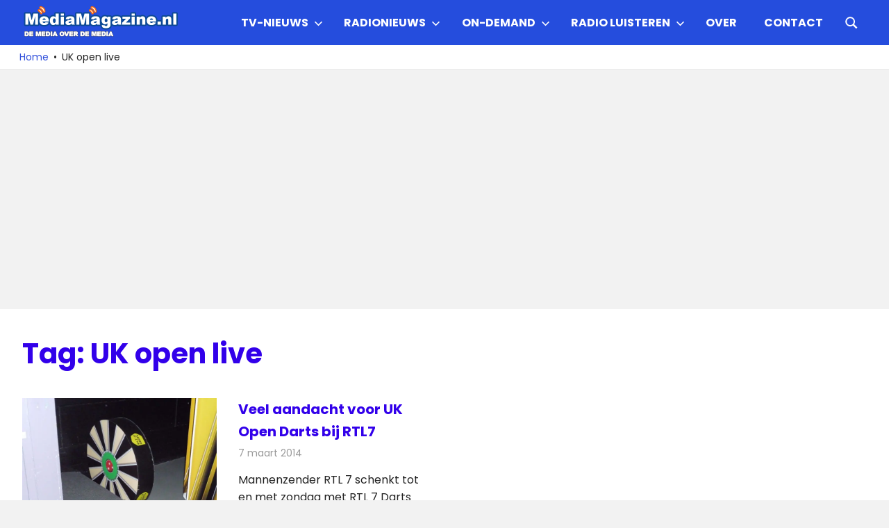

--- FILE ---
content_type: text/html; charset=utf-8
request_url: https://www.google.com/recaptcha/api2/aframe
body_size: 267
content:
<!DOCTYPE HTML><html><head><meta http-equiv="content-type" content="text/html; charset=UTF-8"></head><body><script nonce="RLsx-h6HPGrtHMY2PA1hhA">/** Anti-fraud and anti-abuse applications only. See google.com/recaptcha */ try{var clients={'sodar':'https://pagead2.googlesyndication.com/pagead/sodar?'};window.addEventListener("message",function(a){try{if(a.source===window.parent){var b=JSON.parse(a.data);var c=clients[b['id']];if(c){var d=document.createElement('img');d.src=c+b['params']+'&rc='+(localStorage.getItem("rc::a")?sessionStorage.getItem("rc::b"):"");window.document.body.appendChild(d);sessionStorage.setItem("rc::e",parseInt(sessionStorage.getItem("rc::e")||0)+1);localStorage.setItem("rc::h",'1769076594189');}}}catch(b){}});window.parent.postMessage("_grecaptcha_ready", "*");}catch(b){}</script></body></html>